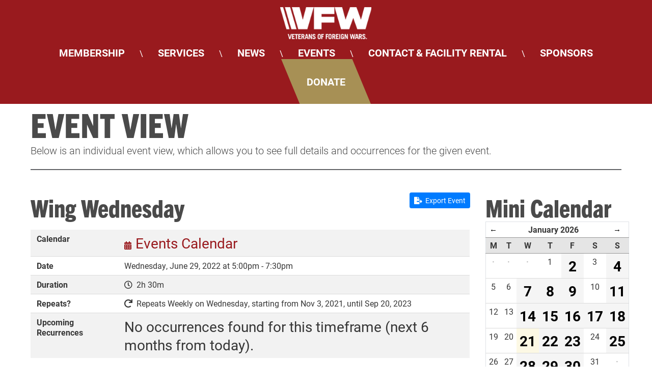

--- FILE ---
content_type: text/html; charset=UTF-8
request_url: https://vfwpost379.org/events/calendar/event/931/2022/06/29
body_size: 2661
content:
<!DOCTYPE html>
<html lang="en">
<head>
    <meta charset="utf-8">
    <meta http-equiv="X-UA-Compatible" content="IE=edge">
    <meta name="viewport" content="width=device-width, initial-scale=1">
    <meta name="description" content="Demo Templates for Calendar">
    <meta name="author" content="Solspace">
    <title>Calendar | Event</title>
    <link href="https://use.fontawesome.com/releases/v5.2.0/css/all.css" rel="stylesheet">
    <link href="https://stackpath.bootstrapcdn.com/bootstrap/4.1.3/css/bootstrap.min.css" rel="stylesheet">
    <link href="https://vfwpost379.org/assets/events/calendar/css/main.css" rel="stylesheet">
    <link rel="stylesheet" href="https://vfwpost379.org/css/app.css">
    <!-- Adobe Fonts: Trade Gothic and Roboto -->
    <link rel="stylesheet" href="https://use.typekit.net/ebs0ljz.css">
    <!-- HTML5 shim and Respond.js for IE8 support of HTML5 elements and media queries -->
    <!--[if lt IE 9]>
    <script src="https://oss.maxcdn.com/html5shiv/3.7.2/html5shiv.min.js"></script>
    <script src="https://oss.maxcdn.com/respond/1.4.2/respond.min.js"></script>
    <![endif]-->
    <style>
            </style>
    <!-- Google Tag Manager -->
    <script>(function(w,d,s,l,i){w[l]=w[l]||[];w[l].push({'gtm.start':
    new Date().getTime(),event:'gtm.js'});var f=d.getElementsByTagName(s)[0],
    j=d.createElement(s),dl=l!='dataLayer'?'&l='+l:'';j.async=true;j.src=
    'https://www.googletagmanager.com/gtm.js?id='+i+dl;f.parentNode.insertBefore(j,f);
    })(window,document,'script','dataLayer','GTM-WRGFQ7N');</script>
    <!-- End Google Tag Manager -->
</head>

<body role="document">
    <!-- Google Tag Manager (noscript) -->
    <noscript><iframe src="https://www.googletagmanager.com/ns.html?id=GTM-WRGFQ7N"
    height="0" width="0" style="display:none;visibility:hidden"></iframe></noscript>
    <!-- End Google Tag Manager (noscript) -->

<nav class="nav--main background--primary text--uppercase">
	<div class="container">
		<div class="columns is-gapless nav--main__columns">
			<a class="column is-narrow-desktop" href="https://vfwpost379.org/">
				<img
					class="padding-top-10 padding-bottom-10"
					src="https://vfwpost379.org/images/vfw-logo.svg"
					alt="Veterans of Foreign Wars logo"
				/>
			</a>
			<div class="column mobilemenubutton__column">
				<button
					id="mobilemenubutton"
					class="margin-bottom-10 button button--blue"
				>
					Menu
				</button>
			</div>
			<div class="column main-menu text--white">
				<a
					href="https://vfwpost379.org/membership"
					class="nav--main__item text--white text--bold hover--secondary"
					>Membership</a
				>
				<span class="is-hidden-mobile">\</span>
				<a
					href="https://vfwpost379.org/services"
					class="nav--main__item text--white text--bold hover--secondary"
					>Services</a
				>
				<span class="is-hidden-mobile">\</span>
				<a
					href="https://vfwpost379.org/news"
					class="nav--main__item text--white text--bold hover--secondary"
					>News</a
				>
				<span class="is-hidden-mobile">\</span>
				<a
					href="https://vfwpost379.org/events"
					class="nav--main__item text--white text--bold hover--secondary"
					>Events</a
				>
				<span class="is-hidden-mobile">\</span>
				<a
					href="https://vfwpost379.org/contact"
					class="nav--main__item text--white text--bold hover--secondary"
					>Contact &amp; Facility Rental</a
				>
				<span class="is-hidden-mobile">\</span>
				<a
					href="https://vfwpost379.org/sponsors"
					class="nav--main__item text--white text--bold hover--secondary"
					>Sponsors</a
				>
				<a
					href="https://vfwpost379.org/donate"
					class="nav--main__item text--white text--bold nav--main__donate"
					>Donate</a
				>
			</div>
		</div>
	</div>
</nav>

<div class="container">
    
	<h1>Event View</h1>
	<p class="lead">
		Below is an individual event view, which allows you to see full details and occurrences for the given event.
	</p>
    <hr /><br />

        
	<div class="row">
		<div class="col-md-9">
			<div id="events_calendar">

                                                                    
                                                    
                
                    <div class="btn-group float-right" role="group" aria-label="actions">
                        <a href="https://vfwpost379.org/events/calendar/export/event/931"
                           class="btn btn-primary btn-sm"
                           role="button">
                            <span class="fas fa-file-export" aria-hidden="true"></span>
                            &nbsp;Export Event
                        </a>

                                            </div>

                    <h3>Wing Wednesday</h3>

                    <table class="table table-striped mt-3">
                        <tr>
                            <th style="width: 20%;">Calendar</th>
                            <td>
                                <span class="fas fa-calendar-alt" style="color: #991a1e;"></span>&nbsp;
                                <a href="https://vfwpost379.org/events/calendar/calendars/eventsCalendar" style="color: #991a1e;">
                                    Events Calendar
                                </a>
                            </td>
                        </tr>
                                                <tr>
                            <th>Date</th>
                            <td>
                                Wednesday, June 29, 2022

                                                                    at 5:00pm -
                                                                            7:30pm
                                                                                                </td>
                        </tr>
                        <tr>
                            <th>Duration</th>
                            <td>
                                <span class="far fa-clock"></span>&nbsp;
                                2h 30m
                            </td>
                        </tr>
                                                <tr>
                            <th>Repeats?</th>
                            <td>
                                                                    <span class="fas fa-redo"></span>&nbsp;
                                    Repeats Weekly on Wednesday, starting from Nov 3, 2021, until Sep 20, 2023
                                                            </td>
                        </tr>

                                                <tr>
                            <th>Upcoming Recurrences</th>
                            <td>
                                
                                                                    <p>No occurrences found for this timeframe (next 6 months from today).</p>
                                                            </td>
                        </tr>
                                            </table>

                			</div>

		</div>

		<div class="col-md-3">
            <div id="mini-cal-wrapper">
    <h3>Mini Calendar</h3>




<div id="mini_calendar">
    <table class="table table-bordered">
        <thead>
        <tr>
            <th colspan="1">
                                    <a id="mini_calendar_prev_month" href="https://vfwpost379.org/events/calendar/month/2025/12/">&larr;</a>
                            </th>
            <th colspan="5">
                January 2026
            </th>
            <th colspan="1">
                                    <a id="mini_calendar_next_month" href="https://vfwpost379.org/events/calendar/month/2026/02/"> &rarr;</a>
                            </th>
        </tr>
        <tr class="mini_calendar_days">
                            <th>M</th>
                            <th>T</th>
                            <th>W</th>
                            <th>T</th>
                            <th>F</th>
                            <th>S</th>
                            <th>S</th>
                    </tr>
        </thead>
        <tbody>
                    <tr>
                                    <td class="
                            
                            has_events
                            
                        ">
                        <div class="mini_calendar_date">
                                                            <strong class="middot">&middot;</strong>
                                                    </div>
                    </td>
                                    <td class="
                            
                            has_events
                            
                        ">
                        <div class="mini_calendar_date">
                                                            <strong class="middot">&middot;</strong>
                                                    </div>
                    </td>
                                    <td class="
                            
                            
                            
                        ">
                        <div class="mini_calendar_date">
                                                            <strong class="middot">&middot;</strong>
                                                    </div>
                    </td>
                                    <td class="
                            mini_calendar_pad
                            
                            
                        ">
                        <div class="mini_calendar_date">
                                                            
                                1

                                                                                    </div>
                    </td>
                                    <td class="
                            mini_calendar_pad
                            has_events
                            
                        ">
                        <div class="mini_calendar_date">
                                                                                                <a href="https://vfwpost379.org/events/calendar/day/2026/01/02">
                                
                                2

                                                                    </a>
                                                                                    </div>
                    </td>
                                    <td class="
                            mini_calendar_pad
                            
                            
                        ">
                        <div class="mini_calendar_date">
                                                            
                                3

                                                                                    </div>
                    </td>
                                    <td class="
                            mini_calendar_pad
                            has_events
                            
                        ">
                        <div class="mini_calendar_date">
                                                                                                <a href="https://vfwpost379.org/events/calendar/day/2026/01/04">
                                
                                4

                                                                    </a>
                                                                                    </div>
                    </td>
                            </tr>
                    <tr>
                                    <td class="
                            mini_calendar_pad
                            
                            
                        ">
                        <div class="mini_calendar_date">
                                                            
                                5

                                                                                    </div>
                    </td>
                                    <td class="
                            mini_calendar_pad
                            
                            
                        ">
                        <div class="mini_calendar_date">
                                                            
                                6

                                                                                    </div>
                    </td>
                                    <td class="
                            mini_calendar_pad
                            has_events
                            
                        ">
                        <div class="mini_calendar_date">
                                                                                                <a href="https://vfwpost379.org/events/calendar/day/2026/01/07">
                                
                                7

                                                                    </a>
                                                                                    </div>
                    </td>
                                    <td class="
                            mini_calendar_pad
                            has_events
                            
                        ">
                        <div class="mini_calendar_date">
                                                                                                <a href="https://vfwpost379.org/events/calendar/day/2026/01/08">
                                
                                8

                                                                    </a>
                                                                                    </div>
                    </td>
                                    <td class="
                            mini_calendar_pad
                            has_events
                            
                        ">
                        <div class="mini_calendar_date">
                                                                                                <a href="https://vfwpost379.org/events/calendar/day/2026/01/09">
                                
                                9

                                                                    </a>
                                                                                    </div>
                    </td>
                                    <td class="
                            mini_calendar_pad
                            
                            
                        ">
                        <div class="mini_calendar_date">
                                                            
                                10

                                                                                    </div>
                    </td>
                                    <td class="
                            mini_calendar_pad
                            has_events
                            
                        ">
                        <div class="mini_calendar_date">
                                                                                                <a href="https://vfwpost379.org/events/calendar/day/2026/01/11">
                                
                                11

                                                                    </a>
                                                                                    </div>
                    </td>
                            </tr>
                    <tr>
                                    <td class="
                            mini_calendar_pad
                            
                            
                        ">
                        <div class="mini_calendar_date">
                                                            
                                12

                                                                                    </div>
                    </td>
                                    <td class="
                            mini_calendar_pad
                            
                            
                        ">
                        <div class="mini_calendar_date">
                                                            
                                13

                                                                                    </div>
                    </td>
                                    <td class="
                            mini_calendar_pad
                            has_events
                            
                        ">
                        <div class="mini_calendar_date">
                                                                                                <a href="https://vfwpost379.org/events/calendar/day/2026/01/14">
                                
                                14

                                                                    </a>
                                                                                    </div>
                    </td>
                                    <td class="
                            mini_calendar_pad
                            has_events
                            
                        ">
                        <div class="mini_calendar_date">
                                                                                                <a href="https://vfwpost379.org/events/calendar/day/2026/01/15">
                                
                                15

                                                                    </a>
                                                                                    </div>
                    </td>
                                    <td class="
                            mini_calendar_pad
                            has_events
                            
                        ">
                        <div class="mini_calendar_date">
                                                                                                <a href="https://vfwpost379.org/events/calendar/day/2026/01/16">
                                
                                16

                                                                    </a>
                                                                                    </div>
                    </td>
                                    <td class="
                            mini_calendar_pad
                            has_events
                            
                        ">
                        <div class="mini_calendar_date">
                                                                                                <a href="https://vfwpost379.org/events/calendar/day/2026/01/17">
                                
                                17

                                                                    </a>
                                                                                    </div>
                    </td>
                                    <td class="
                            mini_calendar_pad
                            has_events
                            
                        ">
                        <div class="mini_calendar_date">
                                                                                                <a href="https://vfwpost379.org/events/calendar/day/2026/01/18">
                                
                                18

                                                                    </a>
                                                                                    </div>
                    </td>
                            </tr>
                    <tr>
                                    <td class="
                            mini_calendar_pad
                            
                            
                        ">
                        <div class="mini_calendar_date">
                                                            
                                19

                                                                                    </div>
                    </td>
                                    <td class="
                            mini_calendar_pad
                            
                            
                        ">
                        <div class="mini_calendar_date">
                                                            
                                20

                                                                                    </div>
                    </td>
                                    <td class="
                            mini_calendar_pad
                            has_events
                            today
                        ">
                        <div class="mini_calendar_date">
                                                                                                <a href="https://vfwpost379.org/events/calendar/day/2026/01/21">
                                
                                21

                                                                    </a>
                                                                                    </div>
                    </td>
                                    <td class="
                            mini_calendar_pad
                            has_events
                            
                        ">
                        <div class="mini_calendar_date">
                                                                                                <a href="https://vfwpost379.org/events/calendar/day/2026/01/22">
                                
                                22

                                                                    </a>
                                                                                    </div>
                    </td>
                                    <td class="
                            mini_calendar_pad
                            has_events
                            
                        ">
                        <div class="mini_calendar_date">
                                                                                                <a href="https://vfwpost379.org/events/calendar/day/2026/01/23">
                                
                                23

                                                                    </a>
                                                                                    </div>
                    </td>
                                    <td class="
                            mini_calendar_pad
                            
                            
                        ">
                        <div class="mini_calendar_date">
                                                            
                                24

                                                                                    </div>
                    </td>
                                    <td class="
                            mini_calendar_pad
                            has_events
                            
                        ">
                        <div class="mini_calendar_date">
                                                                                                <a href="https://vfwpost379.org/events/calendar/day/2026/01/25">
                                
                                25

                                                                    </a>
                                                                                    </div>
                    </td>
                            </tr>
                    <tr>
                                    <td class="
                            mini_calendar_pad
                            
                            
                        ">
                        <div class="mini_calendar_date">
                                                            
                                26

                                                                                    </div>
                    </td>
                                    <td class="
                            mini_calendar_pad
                            
                            
                        ">
                        <div class="mini_calendar_date">
                                                            
                                27

                                                                                    </div>
                    </td>
                                    <td class="
                            mini_calendar_pad
                            has_events
                            
                        ">
                        <div class="mini_calendar_date">
                                                                                                <a href="https://vfwpost379.org/events/calendar/day/2026/01/28">
                                
                                28

                                                                    </a>
                                                                                    </div>
                    </td>
                                    <td class="
                            mini_calendar_pad
                            has_events
                            
                        ">
                        <div class="mini_calendar_date">
                                                                                                <a href="https://vfwpost379.org/events/calendar/day/2026/01/29">
                                
                                29

                                                                    </a>
                                                                                    </div>
                    </td>
                                    <td class="
                            mini_calendar_pad
                            has_events
                            
                        ">
                        <div class="mini_calendar_date">
                                                                                                <a href="https://vfwpost379.org/events/calendar/day/2026/01/30">
                                
                                30

                                                                    </a>
                                                                                    </div>
                    </td>
                                    <td class="
                            mini_calendar_pad
                            
                            
                        ">
                        <div class="mini_calendar_date">
                                                            
                                31

                                                                                    </div>
                    </td>
                                    <td class="
                            
                            has_events
                            
                        ">
                        <div class="mini_calendar_date">
                                                            <strong class="middot">&middot;</strong>
                                                    </div>
                    </td>
                            </tr>
                </tbody>
    </table>
</div>
</div>
		</div>

    </div>


    

</div>

<script src="https://ajax.googleapis.com/ajax/libs/jquery/3.3.1/jquery.min.js"></script>
<script src="https://cdnjs.cloudflare.com/ajax/libs/popper.js/1.14.3/umd/popper.min.js"></script>
<script src="https://stackpath.bootstrapcdn.com/bootstrap/4.1.3/js/bootstrap.min.js"></script>
<script src="https://vfwpost379.org/assets/events/calendar/js/main.js"></script>
<script src="https://vfwpost379.org/js/mobilemenu.js"></script>

<footer class="background--primary text--white">
  <div class="container">
    <div class="columns level">
      <div class="column">
        <img src="https://vfwpost379.org/images/vfw-logo.svg" alt="Veterans of Foreigns Wars logo">
        <p>William Wharton VFW</p>
        <p>Post 379 Yakima, WA</p>
      </div>

      <div class="column">
        <p>118 S 5th Avenue</p>
        <p>Yakima, WA 98902</p>
        <p>Phone: 509-457-5400</p>
        <p class="text--white link--plain hover--cursor" onclick="sendEmail('vfw379', 'gmail.com')">Email us</p>
      </div>

      <div class="column text--center">
        <a href="https://vfwpost379.org/donate" class="button button--transparent-white header-font">Donate</a>
      </div>

      <div class="column social-icons">
        <a href="https://www.facebook.com/VFWPost379/" target="_blank"><img src="https://vfwpost379.org/images/facebook-icon.png" alt="Facebook icon"></a>
      </div>
    </div>
  </div>
</footer></body>
<script>'undefined'=== typeof _trfq || (window._trfq = []);'undefined'=== typeof _trfd && (window._trfd=[]),_trfd.push({'tccl.baseHost':'secureserver.net'},{'ap':'cpsh-oh'},{'server':'p3plzcpnl504645'},{'dcenter':'p3'},{'cp_id':'5489576'},{'cp_cl':'8'}) // Monitoring performance to make your website faster. If you want to opt-out, please contact web hosting support.</script><script src='https://img1.wsimg.com/traffic-assets/js/tccl.min.js'></script></html>


--- FILE ---
content_type: text/javascript
request_url: https://vfwpost379.org/js/mobilemenu.js
body_size: -74
content:
$('#mobilemenubutton').click(function() {
  $('.main-menu').toggleClass('menu--open');
  if($('.menu--open')[0]) {
    $(this).text('Close Menu');
  } else {
    $(this).text('Menu');
  }
});

$('main').click(function() {
  $('.menu--open').removeClass('menu--open');
  if($('.menu--open')[0]) {
    $('#mobilemenubutton').text('Close Menu');
  } else {
    $('#mobilemenubutton').text('Menu');
  }
});

--- FILE ---
content_type: image/svg+xml
request_url: https://vfwpost379.org/images/footer-graphic.svg
body_size: 53
content:
<svg xmlns="http://www.w3.org/2000/svg" width="327.033" height="229.897" viewBox="0 0 327.033 229.897"><g transform="translate(108.033 -4689.874)"><g transform="translate(42.105 3047.771)"><path d="M-41,105.1h8.252L32.2,334.87H21.456Z" transform="translate(144.696 1537)" fill="rgba(254,254,254,0.1)"/><path d="M-41,105.1h14.682L38.629,334.87H21.456Z" transform="translate(120.86 1537.13)" fill="rgba(254,254,254,0.1)"/></g><g transform="translate(21.105 3047.771)"><path d="M-41,105.1h23.746L47.693,334.87H21.456Z" transform="translate(109.696 1537)" fill="rgba(254,254,254,0.1)"/><path d="M-41,105.1H-8.349L56.6,334.87H21.456Z" transform="translate(68.86 1537.13)" fill="rgba(254,254,254,0.1)"/><path d="M-55.636,105.1H-8.349L56.6,334.87H6.82Z" transform="translate(27.86 1537.13)" fill="rgba(254,254,254,0.1)"/><path d="M-101,105.1H-8.349L56.6,334.87H-101Z" transform="translate(-28.14 1537.13)" fill="rgba(254,254,254,0.1)"/></g></g></svg>

--- FILE ---
content_type: image/svg+xml
request_url: https://vfwpost379.org/images/vfw-logo.svg
body_size: 7911
content:
<svg xmlns="http://www.w3.org/2000/svg" xmlns:xlink="http://www.w3.org/1999/xlink" width="179" height="70" viewBox="0 0 179 70"><defs><pattern id="a" preserveAspectRatio="xMidYMid slice" width="100%" height="100%" viewBox="0 0 275 87"><image width="275" height="87" xlink:href="[data-uri]"/></pattern></defs><g transform="translate(-140 -15)"><rect width="179" height="70" transform="translate(140 15)" fill="url(#a)"/></g></svg>